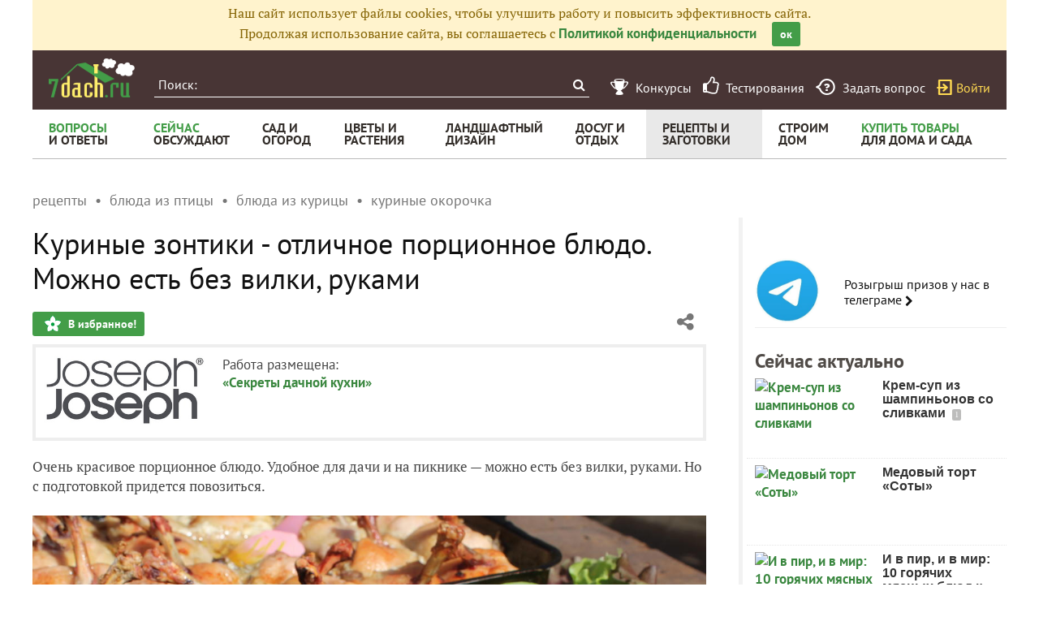

--- FILE ---
content_type: text/html; charset=utf-8
request_url: https://recepty.7dach.ru/user_20113/kurinye-zontiki-201095.html
body_size: 20014
content:




<!doctype html>
<html class="no-js" lang="ru">
<head>
	
	<meta charset="utf-8"/>
	<meta http-equiv="X-UA-Compatible" content="IE=edge"/>
			<meta name="viewport" content="width=device-width, initial-scale=1.0">
			<meta HTTP-EQUIV="Access-Control-Allow-Origin" CONTENT="https://relap.io">
	
		<meta property="og:type" content="website" />

					<meta property="og:image" content="https://img.7dach.ru/image/500-300/00/00/00/2018/09/10/06c464.jpg"/>
			<meta property="og:image:width" content="500"/><meta property="og:image:height" content="300"/>
		
											<meta property="yandex_recommendations_title" content="Куриные зонтики - отличное порционное блюдо. Можно есть без вилки, руками"/>
		
					
					
		<script>window.yaContextCb = window.yaContextCb || []</script>
		<script src="https://yandex.ru/ads/system/context.js" async></script>

		<!--AdFox START-->
		<!--7dachru-->
		<!--Площадка: 7dach.ru / * / *-->
		<!--Тип баннера: Fullscreen-->
		<!--Расположение: верх страницы-->
		<div id="adfox_1734624491891295"></div>
		<script>
			window.yaContextCb.push(()=>{
				Ya.adfoxCode.create({
					ownerId: 277363,
					containerId: 'adfox_1734624491891295',
					type: 'fullscreen',
					platform: 'touch',
					params: {
						pp: 'g',
						ps: 'czqr',
						p2: 'gkja'
					}
				})
			})
		</script>
	
	<meta name="description" content="Очень красивое порционное блюдо. Удобное для дачи и на пикнике — можно есть без вилки, руками. Но с подготовкой придется"/>
	<meta property="og:title" content="Куриные зонтики - отличное порционное блюдо. Можно есть без вилки, руками - пошаговый рецепт приготовления с фото"/>
	<meta property="fb:app_id" content="158275640990620"/>
	<meta property="fb:pages" content="145846922251311" />
	<meta name="p:domain_verify" content="33d44a426fa435063e6ea79397d278a8"/>
	<link rel="manifest" href="/manifest.json">
	<meta name="theme-color" content="#439d48">
	<title>Куриные зонтики - отличное порционное блюдо. Можно есть без вилки, руками - пошаговый рецепт приготовления с фото</title>

			<link href="https://recepty.7dach.ru/templates/skin/banana/images/favicon.ico?v=5" rel="shortcut icon" />
	
	<link rel="search" type="application/opensearchdescription+xml" href="https://7dach.ru/search/opensearch/" title="7dach.ru" />

			<link rel="alternate" type="application/rss+xml" href="https://7dach.ru/rss/comments/201095/" title="Куриные зонтики - отличное порционное блюдо. Можно есть без вилки, руками" />
	
			<link rel="canonical" href="https://recepty.7dach.ru/user_20113/kurinye-zontiki-201095.html" />
		<meta property="og:url" content="https://recepty.7dach.ru/user_20113/kurinye-zontiki-201095.html"/>
	
	
	
			<link rel="amphtml" href="https://recepty.7dach.ru/user_20113/kurinye-zontiki-201095.amp.html"/>
	
	
	
	
					
	<link rel="preload" as="image" href="https://img.7dach.ru/image/600/00/00/00/2018/09/10/06c464.jpg" imagesrcset="https://img.7dach.ru/image/400/00/00/00/2018/09/10/06c464.jpg 400w, https://img.7dach.ru/image/600/00/00/00/2018/09/10/06c464.jpg 600w, https://img.7dach.ru/image/900/00/00/00/2018/09/10/06c464.jpg 900w, https://img.7dach.ru/image/1200/00/00/00/2018/09/10/06c464.jpg 1200w">

		
		<script type="text/javascript">!function(){var t=document.createElement("script");t.type="text/javascript",t.async=!0,t.src='https://vk.com/js/api/openapi.js?169',t.onload=function(){VK.Retargeting.Init("VK-RTRG-1290418-eKTHj"),VK.Retargeting.Hit()},document.head.appendChild(t)}();</script>
	

	<link rel='preload' as='style' href='/cache/1106-2stopic.css?v=1106-2'><link rel='stylesheet' type='text/css' href='/cache/1106-2stopic.css?v=1106-2' />
	
	<!-- no additional css -->

	<script type="text/javascript">
		
		var d7 = d7||{};
		

		var DIR_WEB_ROOT 			= 'https://7dach.ru';
var DIR_WEB_RECEPTY         = 'https://recepty.7dach.ru';
var DIR_STATIC_SKIN 		= 'https://recepty.7dach.ru/templates/skin/banana';
var DIR_ROOT_ENGINE_LIB 	= 'https://7dach.ru/engine/lib';
var LIVESTREET_SECURITY_KEY = '0de064b8d0219d183b6ae2133a7f4af9';
var SESSION_ID				= 'fbbjqi791gkd3588huqcfqvb71';
var BLOG_USE_TINYMCE		= '1';
var YANDEX_SEARCHID         = '2461407';
var SITE_PROJECT            = 'recepty';

window.dataLayer = window.dataLayer || [];
function gtag(){ dataLayer.push(arguments); }

var _gaq = _gaq || { };

_gaq.push = function(params){
	if (params[0] == '_trackPageview') {
		gtag('event', 'page_view', { 'page_path': params[1] });
	} else {
		let googleParams = {
			'event_category': params[1],
			'event_label': params[3]
		};
		if (typeof params[4] != "undefined") {
			googleParams['value'] = params[4];
		}
		//console.log([params[2], googleParams]);
		gtag('event', params[2], googleParams);
	}
};

		var aRouter = {
			tag:'/tag/',market:'/market/',ajax:'/ajax/',people:'/people/',settings:'/settings/',feed:'/feed/',admin:'/admin/',openid_settings:'/openid_settings/', gallery:'/gallery/', blog:'/blog/',
			talk:'/talk/', academy:'/academy/', moderation:'/moderation/', contest:'/contest/', registration:'/registration/', topic:'/topic/'
		};

				var USER_ADMIN = false;
		var USER_ID = false;
		var USER_MAIL = false;
		
		d7.USER_ADMIN = USER_ADMIN;
		d7.USER_ID = USER_ADMIN;
		d7.USER_MAIL = USER_MAIL;

						var HB_CONTEXT = {
			tag_month: "yanvar",
			li_referrer: escape(document.referrer),
			li_screen: ((typeof(screen)==="undefined")?"":
					";s"+screen.width+"*"+screen.height+"*"+(screen.colorDepth?
							screen.colorDepth:screen.pixelDepth)),
			li_url: escape(document.URL),
			li_random: Math.random(),
			ls_action: "blog",
			ls_event: "kitchen_secrets",
			is_root_page: false,
			is_actual_page: false,
			is_comments_page: false,
			is_questions_page: false,
			is_contest_page: false,
			is_recipee_page: false,
			is_exchange_page: false,
			is_help_page: false,
		};

				var TOPIC_ID 		= 201095;
		var TOPIC_SEGMENT_ID= 4;
		
				
				var MAIN_TAG = 'куриные окорочка';
		var MAIN_TAG_MORPHS = {"Р":"куриных окорочка","Д":"куриным окорочка","В":"куриные окорочка","Т":"куриными окорочка","П":"куриных окорочка","П-о":"о куриных окорочка"};
		
		d7.TOPIC_ID = TOPIC_ID;
		d7.TOPIC_SEGMENT_ID = TOPIC_SEGMENT_ID;
		d7.MAIN_TAG = MAIN_TAG;
		d7.MAIN_TAG_MORPHS = MAIN_TAG_MORPHS;
				var SHOW_ADS = true;
		d7.SHOW_ADS = SHOW_ADS;
		var GEO_CC = '';
		d7.GEO_CC = GEO_CC;
		var AB_TEST = 'B';
				var RECAPTCHA_SITE_KEY = '6LecqDEUAAAAADDwnH5-lGWHV7LReO4RgWQdihKC';
		d7.RECAPTCHA_SITE_KEY = RECAPTCHA_SITE_KEY;
		var RECAPTCHA_ENABLED = true;
		d7.RECAPTCHA_ENABLED = RECAPTCHA_ENABLED;
		var LS_ROUTER_ACTION = 'blog';
		var LS_ROUTER_EVENT = 'kitchen_secrets';
		
		var tinyMCE = false;

		var $ = function(f){
			if (typeof f==='function') {
				var w = window, n = 'd7onl';
				w[n] = w[n] || [];
				w[n].push(f);
			}
		};
		var $Ready = function(f){
			if (typeof f==='function') {
				var w = window, n = 'd7ojqr';
				w[n] = w[n] || [];
				w[n].push(f);
			}
		};
		window.addEventListener('DOMContentLoaded', function (et){
			var a = window['d7onl'] || [];
			for(var i=0; i<a.length;i++){a[i](et);}

		});
		window.addEventListener('load', function (et){
			var a = window['d7ojqr'] || [];
			for(var i=0; i<a.length;i++){a[i](jQuery);}
		});

		d7.isDesktop = function(){
			return (!$('body').hasClass('mobile-enabled') || (screen.width && screen.width>=720));
		};
		d7.isMobile = function(){ return !d7.isDesktop();};
		d7.jquiQueue = [];
		d7.jqReady = function(f){
			d7.jquiQueue.push(f);
		};
		d7.addScript = function(src, callback) {
			var script = document.createElement('script');
			script.src = src;
			script.async = true;
			document.body.appendChild(script);
			if (callback) script.onload = function(){
				callback();
			}
		};
		d7.withHandlebars = function(callback){
			if (typeof Handlebars==='undefined') {
				d7.addScript('/engine/lib/external/handlebars.runtime.min.js');
				d7.addScript('/templates/skin/banana/js/handlebars.js', callback);
			}else{
				callback();
			}
		};
		d7.jquiLoaded = function () {
			for(var i=0; i<d7.jquiQueue.length;i++){
				d7.jquiQueue[i]();
			}
		};

		d7.ADS_FULLSCREEN_LOADED = false;

		
		$Ready(function() {
			ls.lang.load({"blog_join":"\u041f\u043e\u0434\u043f\u0438\u0441\u0430\u0442\u044c\u0441\u044f \u043d\u0430 \u0436\u0443\u0440\u043d\u0430\u043b","blog_leave":"\u041f\u043e\u043a\u0438\u043d\u0443\u0442\u044c"});
			ls.registry.set('comment_max_tree',5);
			ls.registry.set('block_stream_show_tip',true);
		});
	</script>

	
	
	
									<script async type="text/javascript" src="//s.luxcdn.com/t/218522/360_light.js"></script>
			
		
					<script async src="https://lenta.sparrow.ru/js/loader.js"></script>
	
	<script type="text/javascript">
	/* inj header Native actions */
    $Ready(function(){
                    ls.registry.set('user_is_authorization',false);
            });

</script>


</head>

	
	
		
<body class=" ls-user-role-guest ls-user-role-not-admin mobile-enabled has-floating-hat">

	
	<script>(function(){function a(){__clADF__.adxAllowed(0)}var b=window,c=b.document,d=c.getElementsByTagName('head')[0];d||(d=c.createElement('head'),b.appendChild(d)),b.__clADF__={state:0,loaded:0,adxAllowed:function(a){if(1!=this.loaded){n='adfoxAsyncParams',b[n]&&b[n].forEach(function(b){b.params.pk=a}),n1=n+'Scroll',b[n1]&&b[n1].forEach(function(b){b[0].params.pk=a}),n1=n+'Adaptive',b[n1]&&b[n1].forEach(function(b){b[0].params.pk=a}),n='Adaptive',b[n]&&b[n].forEach(function(b){b[0].params.pk=a}),this.state=a;var d=document.createElement('script');d.setAttribute('src','https://yastatic.net/pcode/adfox/loader.js'),d.setAttribute('async','async');var e=c.getElementsByTagName('head')[0];e||(e=c.createElement('head'),b.appendChild(e)),e.appendChild(d),this.loaded=1}}};var e=c.createElement('script');e.setAttribute('src','//clickiocdn.com/hbadx/?f=__clADF__&rt='+new Date().getTime()+'&site_id=218522&title='+encodeURIComponent(c.title)+'&r='+encodeURIComponent(c.referrer)),e.setAttribute('async','async'),e.onreadystatechange=function(){'loaded'!=this.readyState&&'complete'!=this.readyState&&setTimeout(a,0)},e.onerror=function(){setTimeout(a,0)},d.appendChild(e),setTimeout(a,3e3)})();</script>


	<script src="https://recepty.7dach.ru/templates/skin/banana/js/adfox.js?v=5"></script>


	


						
				<script class='__lxGc__' type='text/javascript'>
					((__lxGc__=window.__lxGc__||{'s':{},'b':0})['s']['_218522']=__lxGc__['s']['_218522']||{'b':{}})['b']['_706397']={'i':__lxGc__.b++};
				</script>
			


			<!--AdFox START-->
			<!--7dachru-->
			<!--Площадка: 7dach.ru / * / *-->
			<!--Тип баннера: Fullscreen-->
			<!--Расположение: верх страницы-->
			<div id="adfox_1734624491891295"></div>
			<script>
				window.yaContextCb.push(()=>{
					Ya.adfoxCode.create({
						ownerId: 277363,
						containerId: 'adfox_1734624491891295',
						type: 'fullscreen',
						platform: 'touch',
						params: {
							pp: 'g',
							ps: 'czqr',
							p2: 'gkja'
						}
					})
				})
			</script>
			
			
	



	

											
        
    

    
                    




        
	

						    <div class="js-habitomato lazyload habitomato habitomato_background"
         id="habitomato-39-447-513"
         data-type="html"
         data-id="513"
         data-code="background"
         data-campaign-code="background" data-main="1"         data-place-code="background"
         data-url="">
        <script>
 if (window.innerWidth >= 1200) {
 	adfoxAdd([{
 		ownerId: 277363,
 		containerId: 'adfox_158618747970045202',
 		params: {
 			pp: 'g',
 			ps: 'czqr',
 			p2: 'gtnx'
 		},
 		onRender: function() {
 			$('body').addClass('adfox-background');
 		}
 	}]);
 }
 </script>
    </div>   
                    <div id="adfox_158618747970045202"></div>
            					


<div id="outer_container">
	
	
	
				
	
	<div id="container" class="">

		
					<div style="background-color:#fff3cd; color: #856404; padding: 5px 10px; text-align: center;">
				Наш сайт использует файлы cookies, чтобы улучшить работу и повысить эффективность сайта.<br/>
				Продолжая использование сайта, вы соглашаетесь с <a href="https://7dach.ru/page/privacy/" target="_blank">Политикой конфиденциальности</a>
				<span class="button button_primary button-small"
					  style="margin-left: 15px; cursor: pointer;"
					  onclick="$(this).parent().hide(); $.cookie('privacy_accept', 1, {
							  expires : 365,
							  path: '/',
							  domain: '.7dach.ru'
							  });">ок</span>
			</div>
		
					<div class="nav header-top js-header-top">
    <div class="header-top__left">
        <span class="header-top__mobile-menu js-header-top-mobile-menu">
            <i class="fa fa-bars"></i>
        </span>
        <a class="header-top__logo" href="https://7dach.ru" title="Клуб любителей дачи 7dach.ru" alt="Клуб любителей дачи 7dach.ru"></a>

		
        <form class="header-top__search js-header-top-search" action="https://7dach.ru/tag/" method="GET">
            <input class="header-top__search-input js-header-top-search-input" type="text" placeholder="Поиск:" name="q"/>
            <button class="header-top__search-submit" type="submit" value="Найти" title="Искать!">
                <span class="fa fa-search"></span>
            </button>
        </form>
    </div>
    <div class="header-top__menu js-header-top-menu">
		<span class="header-top-menu-item header-top-menu-item_mobile_hidden">
			<a href="#" data-url="https://7dach.ru/page/contests/"
			   data-qa-label="Конкурсы" class="icomoon icomoon_contest" title="Конкурсы">
				<span class="header-top-menu-item__text">Конкурсы</span>
			</a>
		</span>

		<span class="header-top-menu-item header-top-menu-item_mobile_hidden">
			<a href="#" data-url="https://7dach.ru/page/testirovanie/"
			   data-qa-label="Тестирования" title="Тестирования">
				<span class="header-top-menu-item__text"><i class="fa fa-thumbs-o-up" style="font-size: 23px;"></i> &nbsp;Тестирования</span>
			</a>
		</span>
		
			
			<span class="header-top-menu-item header-top-menu-item_mobile_hidden">
				<a href="#" data-url="https://7dach.ru/topic/add/?blog_id=68" title="Задать вопрос"
				   data-qa-label="Задать вопрос"
				   class="icomoon icomoon_question">
					<span class="header-top-menu-item__text">Задать вопрос</span>
				</a>
			</span>

			
		
                    <span class="header-top-menu-item voiti header-top-menu-item_mobile_hidden">
                <a rel="nofollow" href="https://7dach.ru/login/" data-qa-label="guest_login"
                   class="icomoon icomoon_sign-in js-login-form-show" title="Войти">Войти</a>
            </span>
            </div>
</div>

    <div class="floating-hat FloatingHat">
        <div class="floating-hat__left">
            <a href="https://7dach.ru"
               title="Клуб любителей дачи 7dach.ru"
               alt="Клуб любителей дачи 7dach.ru"
               class="floating-hat__logo"></a>
            <div class="floating-hat__index FloatingHat-Index">
                <i class="fa fa-lg fa-bars"></i>
                <div class="floating-hat__index-text FloatingHat-IndexText">
                </div>
            </div>
            <form action="/tag/" method="GET" class="floating-hat__search FloatingHat-Search">
                <input class="floating-hat__search-input FloatingHat-SearchText" type="text" placeholder="Поиск:" name="q">
                <button type="submit" class="floating-hat__search-button FloatingHat-SearchButton"></button>
            </form>
        </div>
		        <div class="floating-hat__right">
            <div class="floating-hat__social">
                <!-- Yandex Share Buttons -->
                                                <div class="ya-share2" data-services="collections,vkontakte,odnoklassniki,gplus" data-counter=""></div>
                <!-- /buttons -->
            </div><button class="floating-hat__button floating-hat__button_favorites FloatingHat-Favorites"
                          data-topic-id="201095"
                          title="Добавить в Избранное">В избранное</button>
            <button class="floating-hat__button floating-hat__button_thank FloatingHat-Thank"
                    data-topic-title="Куриные зонтики - отличное порционное блюдо. Можно есть без вилки, руками"
                    data-topic-rating="34"
                    data-topic-id="201095"
                    data-id="vote_button_topic_201095"
                    title="Сказать спасибо автору">Спасибо</button>
        <span class="FloatingHat-Share floating-hat__share"
              data-topic-title="Куриные зонтики - отличное порционное блюдо. Можно есть без вилки, руками"><i class="fa fa-share-alt"></i></span>
            <span class="FloatingHat-ArrowUp floating-hat__arrow-up"><i class="fa fa-lg fa-arrow-up"></i></span>
        </div>
    </div>
    <div class="floating-hat-share-block FloatingHat-ShareBlock">
        <div class="floating-hat-share-block__title">
            Поделиться ссылкой
        </div>
        <div class="floating-hat-share-block__buttons">
                        <div class="ya-share2" data-services="collections,vkontakte,odnoklassniki,gplus" data-counter=""></div>
        </div>
    </div>
						<div class="nav" id="all_nav">
    <div class="nav-left clearfix">
        
<ul class="menu">
    <li class="fl-menu-now">
        <a href="https://7dach.ru/tag/new/voprosy/"><div>Вопросы <span>и&nbsp;ответы</span></div></a>
    </li>
    <li class="fl-menu-now">
        <a href="https://7dach.ru/comments/"><div>Сейчас <span>обсуждают</span></div></a>
    </li>
    <li >
        <a href="https://7dach.ru/tag/sad-i-ogorod/"><div>сад&nbsp;и <span>огород</span></div></a>
        <span class="fl-menu-underline"></span>
    </li>
    <li >
        <a href="https://7dach.ru/tag/cvety-i-klumby/"><div>Цветы&nbsp;и <span>растения</span></div></a>
        <span class="fl-menu-underline"></span>
    </li>
    <li >
    <a href="https://7dach.ru/tag/landshaftnyy-dizayn/"><div>ландшафтный <span>дизайн</span></div></a>
        <span class="fl-menu-underline"></span>
    </li>
        <li >
        <a href="https://7dach.ru/tag/dosug-i-otdyh/"><div>досуг&nbsp;и <span>отдых</span></div></a>
        <span class="fl-menu-underline"></span>
    </li>
    <li class="active">
        <a href="https://recepty.7dach.ru"><div>рецепты&nbsp;и <span>заготовки</span></div></a>
        <span class="fl-menu-underline"></span>
    </li>
    <li >
        <a href="https://7dach.ru/tag/stroim-dom/"><div>строим <span>дом</span></div></a>

        <span class="fl-menu-underline"></span>
    </li>
    <li class="fl-menu-now ">
        <a href="https://7dach.ru/market/"><div>Купить&nbsp;товары <span>для&nbsp;дома&nbsp;и&nbsp;сада</span></div></a>
    </li>
</ul>
    </div>
</div>
<div class="main-wrapper">

    


<div style="width: 100%; text-align: center" id="top_banner">


											


    
	
        						            <div style="width: 100%; position: relative;" class="clearfix">
								

						    <div class="js-habitomato lazyload habitomato habitomato_topline"
         id="habitomato-18-397-457"
         data-type="html"
         data-id="457"
         data-code="topline"
         data-campaign-code="topline" data-main="1"         data-place-code="topline"
         data-url="">
        <div id='adfox_154400459353638946'></div>
<script>
if (window.outerHeight < 1000) {
    var params = {pp: 'g', ps: 'czqr', p2: 'hejp'};
} else {
    var params = {pp: 'g', ps: 'czqr', p2: 'geua'};
}

adfoxAdd([{
    ownerId: 277363,
    containerId: 'adfox_154400459353638946',
    params: params
}]);
</script>
    </div>   
    								</div>
        
    </div>








            <div class="topic-breadcrumbs"
             itemscope="" itemtype="http://schema.org/BreadcrumbList">
            <span itemprop="itemListElement" itemscope="" itemtype="http://schema.org/ListItem" class="topic-breadcrumbs__item-wrapper"><a itemprop="item" class="topic-breadcrumbs__link" data-ga-category="breadcrumbs" data-ga-action="blog" data-ga-label="рецепты" href="https://recepty.7dach.ru"><span itemprop="name" class="topic-breadcrumbs__item">рецепты</span></a><meta itemprop="position" content="1" /></span><span itemprop="itemListElement" itemscope="" itemtype="http://schema.org/ListItem" class="topic-breadcrumbs__item-wrapper"><a itemprop="item" class="topic-breadcrumbs__link" data-ga-category="breadcrumbs" data-ga-action="blog" data-ga-label="блюда из птицы" href="https://recepty.7dach.ru/tag/blyuda-iz-pticy/"><span itemprop="name" class="topic-breadcrumbs__item">блюда из птицы</span></a><meta itemprop="position" content="2" /></span><span itemprop="itemListElement" itemscope="" itemtype="http://schema.org/ListItem" class="topic-breadcrumbs__item-wrapper"><a itemprop="item" class="topic-breadcrumbs__link" data-ga-category="breadcrumbs" data-ga-action="blog" data-ga-label="блюда из курицы" href="https://recepty.7dach.ru/tag/blyuda-iz-kuricy/"><span itemprop="name" class="topic-breadcrumbs__item">блюда из курицы</span></a><meta itemprop="position" content="3" /></span><span itemprop="itemListElement" itemscope="" itemtype="http://schema.org/ListItem" class="topic-breadcrumbs__item-wrapper"><a itemprop="item" class="topic-breadcrumbs__link" data-ga-category="breadcrumbs" data-ga-action="blog" data-ga-label="куриные окорочка" href="https://recepty.7dach.ru/tag/kurinye-okorochka/"><span itemprop="name" class="topic-breadcrumbs__item">куриные окорочка</span></a><meta itemprop="position" content="4" /></span>        </div>
    
									
<div id="wrapper" >
    <div id="content" role="main" itemscope itemtype="http://schema.org/Recipe"  >
		    	

	    
			


	
			            
    <div class="document-item-topic topic-type-topic js-topic js-7pisem-topic" data-topic-id="201095">
    <a name="topicHead" class="anchor-h1 floating-hat-anchor" data-title="Куриные зонтики - отличное порционное блюдо. Можно есть без вилки, руками"></a>
                
    <h1 class="topic-title" itemprop="name">Куриные зонтики - отличное порционное блюдо. Можно есть без вилки, руками</h1>

	
			<div class="js-topic-top-controls">
    <div class="document-item-buttons">
        <span class="document-item-buttons-group document-item-buttons-group_left">
            <button type="button" class="button button_primary button_favourite"
                    data-ga-category="topic" data-ga-action="top_favourite" data-ga-label="Куриные зонтики - отличное порционное блюдо. Можно есть без вилки, руками - пошаговый рецепт приготовления с фото"
                    onclick="ls.favourite.showFavouriteWindow(this, 201095, 'topic');">
                В избранное!
            </button>
                                            </span>
        <span class="document-item-buttons-group document-item-buttons-group_right">
            <span class="profile-share js-habicasa-popup" data-type="cover">
                <i class="fa fa-share-alt"></i>
                <div class="js-habicasa-popup-body habicasa-popup-body">
                    <div class="habicasa-popup-content-block">
                        <div class="habicasa-popup-content-note">Поделиться ссылкой</div>
                                                <div class="ya-share2"
                             data-services="collections,vkontakte,odnoklassniki,gplus"
							                              data-counter=""
                             data-image="https://7dach.ru/image/500-300/00/00/00/2018/09/10/06c464.jpg"
                             data-url="https://recepty.7dach.ru/user_20113/kurinye-zontiki-201095.html"></div>
                    </div>
                    <div class="habicasa-popup-content-block">
                        <div class="habicasa-popup-content-note">Копировать ссылку</div>
                        <input type="text" class="input-text input-width-250" data-selection="true"
                               value="https://recepty.7dach.ru/user_20113/kurinye-zontiki-201095.html">
                    </div>
                </div>
            </span>
                                                                                            </span>
    </div>
</div>
<script>
    $Ready(function() {
        var $topicTopControls = $(".js-topic-top-controls");
        $topicTopControls.find('.js-habicasa-popup').each(function(i, el) {
        	ls.habicasaPopup($(el));
        });
        ls.setupGaClicks($topicTopControls);
    });
</script>
	
            <div class="topic-top-context-desc">
			<a style="display: block; float: left; margin-right: 20px" href="https://7dach.ru/blog/kitchen_secrets/"><img src="https://img.7dach.ru/uploads/images/03/64/88/2018/08/21/avatar_blog_439415_1200.jpg" style="max-width: 200px;"></a>			<div style="min-width: 200px; float: left">Работа размещена:<br/><a href="https://7dach.ru/blog/kitchen_secrets/">«Секреты дачной кухни»</a></div>
			<div style="clear:both"></div>
        </div>
	

					<div class="topic-content text">
    
                        
                
    <div itemprop="recipeInstructions" class="topic-text clearfix">
                                <section class="js-mediator-article">Очень красивое порционное блюдо. Удобное для дачи и на пикнике — можно есть без вилки, руками. Но с подготовкой придется повозиться.<br/>
<br/>
<img src="https://img.7dach.ru/image/600/00/00/00/2018/09/10/06c464.jpg" alt="Красиво и удобно" srcset="https://img.7dach.ru/image/400/00/00/00/2018/09/10/06c464.jpg 400w, https://img.7dach.ru/image/600/00/00/00/2018/09/10/06c464.jpg 600w, https://img.7dach.ru/image/900/00/00/00/2018/09/10/06c464.jpg 900w, https://img.7dach.ru/image/1200/00/00/00/2018/09/10/06c464.jpg 1200w" itemprop="image" width="100%"><br/>
<em>Красиво и удобно</em><br/>
<br/>
<a name="ingredienty" class="anchor-h3"></a><h3>Ингредиенты</h3><ul><li>Куриные окорочка</li><li>Соль</li><li>Специи</li><li>Яйцо</li><li>Грибы (шампиньоны)</li><li>Лук</li><li>Бульон (овощной или мясной)</li><li>Масло для жарки</li></ul><br/>
<a name="prigotovlenie" class="anchor-h3"></a><h3>Приготовление</h3>В курином окорочке очищаем косточку голени от мяса.<br/>
<br/>
<img class="lazyload" src="https://7dach.ru/uploads/images/topic/loading830x630.svg" data-src="https://img.7dach.ru/image/600/00/00/00/2018/09/10/5861fc.jpg" alt="Голень" data-srcset="https://img.7dach.ru/image/400/00/00/00/2018/09/10/5861fc.jpg 400w, https://img.7dach.ru/image/600/00/00/00/2018/09/10/5861fc.jpg 600w, https://img.7dach.ru/image/900/00/00/00/2018/09/10/5861fc.jpg 900w, https://img.7dach.ru/image/1200/00/00/00/2018/09/10/5861fc.jpg 1200w" width="100%"><br/>
<em>Голень<br/>
</em><br/>
И удаляем ее по суставу.<br/>
<br/>
<img class="lazyload" src="https://7dach.ru/uploads/images/topic/loading830x630.svg" data-src="https://img.7dach.ru/image/600/00/00/00/2018/09/10/8bbea3.jpg" alt="Удаляем" data-srcset="https://img.7dach.ru/image/400/00/00/00/2018/09/10/8bbea3.jpg 400w, https://img.7dach.ru/image/600/00/00/00/2018/09/10/8bbea3.jpg 600w, https://img.7dach.ru/image/900/00/00/00/2018/09/10/8bbea3.jpg 900w, https://img.7dach.ru/image/1200/00/00/00/2018/09/10/8bbea3.jpg 1200w" width="100%"><br/>
<em>Удаляем </em><br/>
<br/>
Косточку бедра тоже очищаем, но сустав оставляем.<br/>
<br/>
<img class="lazyload" src="https://7dach.ru/uploads/images/topic/loading830x630.svg" data-src="https://img.7dach.ru/image/600/00/00/00/2018/09/10/938183.jpg" alt="Бедро" data-srcset="https://img.7dach.ru/image/400/00/00/00/2018/09/10/938183.jpg 400w, https://img.7dach.ru/image/600/00/00/00/2018/09/10/938183.jpg 600w, https://img.7dach.ru/image/900/00/00/00/2018/09/10/938183.jpg 900w, https://img.7dach.ru/image/1200/00/00/00/2018/09/10/938183.jpg 1200w" width="100%"><br/>
<em>Бедро</em><br/>
<br/>
Натягиваем мясную мякоть со шкуркой на свободный конец очищенного бедра. И в том месте, докуда кость достает, прорезаем в мясе и шкурке дырочку, продеваем в него кость. Получается удобная порция с ручкой-косточкой.<br/>
<br/>
<img class="lazyload" src="https://7dach.ru/uploads/images/topic/loading830x630.svg" data-src="https://img.7dach.ru/image/600/00/00/00/2018/09/10/015fda.jpg" alt="Полуфабрикат" data-srcset="https://img.7dach.ru/image/400/00/00/00/2018/09/10/015fda.jpg 400w, https://img.7dach.ru/image/600/00/00/00/2018/09/10/015fda.jpg 600w, https://img.7dach.ru/image/900/00/00/00/2018/09/10/015fda.jpg 900w, https://img.7dach.ru/image/1200/00/00/00/2018/09/10/015fda.jpg 1200w" width="100%"><br/>
<em>Полуфабрикат</em><br/>
<br/>
Обжариваем репчатый лук и грибы (у нас шампиньоны), солим, добавляем по желанию специи. Отставляем остывать. Разбиваем яйцо — для лучшего скрепления начинки. <br/>
<br/>
<img class="lazyload" src="https://7dach.ru/uploads/images/topic/loading830x630.svg" data-src="https://img.7dach.ru/image/600/00/00/00/2018/09/10/aaa5f2.jpg" alt="Начинка" data-srcset="https://img.7dach.ru/image/400/00/00/00/2018/09/10/aaa5f2.jpg 400w, https://img.7dach.ru/image/600/00/00/00/2018/09/10/aaa5f2.jpg 600w, https://img.7dach.ru/image/900/00/00/00/2018/09/10/aaa5f2.jpg 900w, https://img.7dach.ru/image/1200/00/00/00/2018/09/10/aaa5f2.jpg 1200w" width="100%"><br/>
<em>Начинка</em><br/>
<br/>
Потом переворачиваем зонтик косточкой вниз — между пальцев, накладываем на мясо начинку и аккуратно укладываем в противень косточками вверх.<br/>
<br/>
<img class="lazyload" src="https://7dach.ru/uploads/images/topic/loading830x630.svg" data-src="https://img.7dach.ru/image/600/00/00/00/2018/09/10/470305.jpg" alt="Накладываем" data-srcset="https://img.7dach.ru/image/400/00/00/00/2018/09/10/470305.jpg 400w, https://img.7dach.ru/image/600/00/00/00/2018/09/10/470305.jpg 600w, https://img.7dach.ru/image/900/00/00/00/2018/09/10/470305.jpg 900w, https://img.7dach.ru/image/1200/00/00/00/2018/09/10/470305.jpg 1200w" width="100%"><br/>
<em>Накладываем</em><br/>
<br/>
<img class="lazyload" src="https://7dach.ru/uploads/images/topic/loading830x630.svg" data-src="https://img.7dach.ru/image/600/00/00/00/2018/09/10/5609ca.jpg" alt="Укладываем" data-srcset="https://img.7dach.ru/image/400/00/00/00/2018/09/10/5609ca.jpg 400w, https://img.7dach.ru/image/600/00/00/00/2018/09/10/5609ca.jpg 600w, https://img.7dach.ru/image/900/00/00/00/2018/09/10/5609ca.jpg 900w, https://img.7dach.ru/image/1200/00/00/00/2018/09/10/5609ca.jpg 1200w" width="100%"><br/>
<em>Укладываем</em><br/>
<br/>
Заливаем на 2-3 см подсоленным бульоном (овощной, мясной) или разведенным водой майонезом или томатной пастой, по вашему вкусу. Ставим в духовку на 1 час при 180ºС.<br/>
<br/>
<img class="lazyload" src="https://7dach.ru/uploads/images/topic/loading830x630.svg" data-src="https://img.7dach.ru/image/600/00/00/00/2018/09/10/6e54ed.jpg" alt="Поддон" data-srcset="https://img.7dach.ru/image/400/00/00/00/2018/09/10/6e54ed.jpg 400w, https://img.7dach.ru/image/600/00/00/00/2018/09/10/6e54ed.jpg 600w, https://img.7dach.ru/image/900/00/00/00/2018/09/10/6e54ed.jpg 900w, https://img.7dach.ru/image/1200/00/00/00/2018/09/10/6e54ed.jpg 1200w" width="100%"><br/>
<em>Поддон</em><br/>
<br/>
Готовое блюдо прекрасно смотрится на тарелке, начинка не выпадает.<br/>
<br/>
<img class="lazyload" src="https://7dach.ru/uploads/images/topic/loading830x630.svg" data-src="https://img.7dach.ru/image/600/00/00/00/2018/09/10/f7c3ad.jpg" alt="Готово !" data-srcset="https://img.7dach.ru/image/400/00/00/00/2018/09/10/f7c3ad.jpg 400w, https://img.7dach.ru/image/600/00/00/00/2018/09/10/f7c3ad.jpg 600w, https://img.7dach.ru/image/900/00/00/00/2018/09/10/f7c3ad.jpg 900w, https://img.7dach.ru/image/1200/00/00/00/2018/09/10/f7c3ad.jpg 1200w" width="100%"><br/>
<em>Готово !</em><br/>
<br/>
Можно смело брать рукой за косточку — очень удобно на даче или природе.<br/>
<br/>
<img class="lazyload" src="https://7dach.ru/uploads/images/topic/loading830x630.svg" data-src="https://img.7dach.ru/image/600/00/00/00/2018/09/10/35c7a0.jpg" alt="Ням-ням" data-srcset="https://img.7dach.ru/image/400/00/00/00/2018/09/10/35c7a0.jpg 400w, https://img.7dach.ru/image/600/00/00/00/2018/09/10/35c7a0.jpg 600w, https://img.7dach.ru/image/900/00/00/00/2018/09/10/35c7a0.jpg 900w, https://img.7dach.ru/image/1200/00/00/00/2018/09/10/35c7a0.jpg 1200w" width="100%"><br/>
<em>Ням-ням</em><br/>
<br/>
Приятного аппетита!</section>
        
                    </div>

                <meta itemprop="recipeIngredient" content="Куриные окорочка, Соль, Специи, Яйцо, Грибы (шампиньоны), Лук, Бульон (овощной или мясной), Масло для жарки"/>
<meta itemprop="recipeYield" content=""/>
<meta itemprop="recipeCategory" content=""/>
<meta itemprop="recipeSubCategory" content=""/>
<link itemprop="image" href="https://img.7dach.ru/image/400-300/00/00/00/2018/09/10/06c464.jpg"/>    
                        	<div id="topic_addons"></div>
	<script>
	$Ready(function() {
					$("#topic_addons").append(
				'<div class="topic-addon-item" data-ga-id="tlink_233">' +
				decodeURIComponent('%3Cem%3E%D0%9E%D1%82%20%D1%80%D0%B5%D0%B4%D0%B0%D0%BA%D1%86%D0%B8%D0%B8.%3C%2Fem%3E%20%D0%A1%D0%BB%D0%B5%D0%B4%D0%B8%D1%82%D0%B5%20%D0%B7%D0%B0%20%D0%BC%D0%B0%D1%82%D0%B5%D1%80%D0%B8%D0%B0%D0%BB%D0%B0%D0%BC%D0%B8%20%D1%81%D0%B0%D0%B9%D1%82%D0%B0%207dach.ru%20%D0%BD%D0%B0%20%3Ca%20onclick%3D%22_gaq.push%28%5B%27_trackEvent%27%2C%20%27pripiska%27%2C%20%27tlink_233%27%2C%20%27click%27%2C%200%2C%20false%5D%29%3B%22%20%20href%3D%22https%3A%2F%2F7dach.ru%2Fredirect%2FaHR0cHM6Ly90Lm1lLytZclRKUEViLWI4eGhOVEpp%22%20target%3D%22_blank%22%20rel%3D%22nofollow%22%20%3E%D0%BD%D0%B0%D1%88%D0%B5%D0%BC%20%D0%BA%D0%B0%D0%BD%D0%B0%D0%BB%D0%B5%20%D0%B2%20Telegram%3C%2Fa%3E.%20%3Cspan%20class%3D%22buttons%22%3E%3Ca%20onclick%3D%22_gaq.push%28%5B%27_trackEvent%27%2C%20%27pripiska%27%2C%20%27tlink_233%27%2C%20%27click%27%2C%200%2C%20false%5D%29%3B%22%20%20class%3D%22button%20button_secondary%22%20href%3D%22https%3A%2F%2F7dach.ru%2Fredirect%2FaHR0cHM6Ly90Lm1lLytZclRKUEViLWI4eGhOVEpp%22%20target%3D%22_blank%22%20rel%3D%22nofollow%22%20%3E%D0%9F%D0%BE%D0%B4%D0%BF%D0%B8%D1%81%D0%B0%D1%82%D1%8C%D1%81%D1%8F%3C%2Fa%3E%3C%2Fspan%3E') +
				'</div>'
			);
		
		$('#topic_addons .topic-addon-item').one('inview', function() {
			var $el = $(this);
			_gaq.push(['_trackEvent', 'pripiska', $el.data('gaId'), 'view', 0, false]);
		});

    });
    </script>

    
        

                				    <div class="js-habitomato lazyload habitomato habitomato_midline"
         id="habitomato-25-404-464"
         data-type="html"
         data-id="464"
         data-key=""
         data-code="midline"
         data-campaign-code="midline"         data-place-code="midline"
         data-url="">
        <!--AdFox START-->
<!--7dachru-->
<!--Площадка: 7dach.ru / * / *-->
<!--Тип баннера: 970x250_MID-->
<!--Расположение: <середина страницы>-->
<div id="adfox_154459836326642873"></div>
<script>
    adfoxAdd([{
        ownerId: 277363,
        containerId: 'adfox_154459836326642873',
        params: {
            pp: 'h',
            ps: 'czqr',
            p2: 'gezd'
        }
    }]);
</script>
    </div>

    <script>_gaq.push(['_trackEvent', 'topic_footer', 'shop_not_present', MAIN_TAG]);</script>

    
        
            			<div class="clearfix topic-see-also">
			<div class="topic-see-also-title">Это может быть полезным:</div>
			<ul>
									<li>
						<a onclick="_gaq.push(['_trackEvent', 'topic_footer', 'topic_readnext', 'Куриные зонтики - отличное порционное блюдо. Можно есть без вилки, руками', 34, false]);" href="https://recepty.7dach.ru/Aleksandr14/kto-kak-gotovit-kurinye-bedryshki-okorochka-236630.html">Кто как готовит куриные бёдрышки, окорочка?</a>
					</li>
							</ul>
		</div>
	    
    
    
                
        <br>
    <span class="tags tags-for-topic"><span>Запись размещена в разделах:
            <a itemprop="keywords" rel="category" onClick="_gaq.push(['_trackEvent', 'topic_header', 'topic_strong_tag', 'рецепты', 0, false]);" href="https://recepty.7dach.ru"><strong>рецепты</strong></a>, <a itemprop="keywords" rel="tag" onClick="_gaq.push(['_trackEvent', 'topic_header', 'topic_tag', 'designboom', 0, false]);" href="https://7dach.ru/tag/designboom/">designboom</a>, <a itemprop="keywords" rel="tag" onClick="_gaq.push(['_trackEvent', 'topic_header', 'topic_tag', 'Joseph Joseph', 0, false]);" href="https://7dach.ru/tag/joseph-joseph/">Joseph Joseph</a>, <a itemprop="keywords" rel="tag" onClick="_gaq.push(['_trackEvent', 'topic_header', 'topic_tag', 'личный опыт читателей', 0, false]);" href="https://7dach.ru/tag/lichnyy-opyt-chitateley/">личный опыт читателей</a>, <a itemprop="keywords" rel="tag" onClick="_gaq.push(['_trackEvent', 'topic_header', 'topic_tag', 'блюда из курицы', 0, false]);" href="https://recepty.7dach.ru/tag/blyuda-iz-kuricy/">блюда из курицы</a>, <a itemprop="keywords" rel="tag" onClick="_gaq.push(['_trackEvent', 'topic_header', 'topic_tag', 'куриные окорочка', 0, false]);" href="https://recepty.7dach.ru/tag/kurinye-okorochka/">куриные окорочка</a>, <a itemprop="keywords" rel="tag" onClick="_gaq.push(['_trackEvent', 'topic_header', 'topic_tag', 'выбор редакции', 0, false]);" href="https://7dach.ru/tag/vybor-redakcii/">выбор редакции</a>, <a itemprop="keywords" rel="tag" onClick="_gaq.push(['_trackEvent', 'topic_header', 'topic_tag', 'конкурс Секреты дачной кухни', 0, false]);" href="https://7dach.ru/tag/konkurs-sekrety-dachnoy-kuhni/">конкурс Секреты дачной кухни</a>        </span></span>


    


    <div class="topic-stats">
    <div class="document-item-buttons">
        <span class="document-item-buttons-group document-item-buttons-group_left"
        ><span class="topic-stat-item js-topic-stats-comments"
               data-ga-category="topic" data-ga-action="topic-stats-comments" data-ga-label="Куриные зонтики - отличное порционное блюдо. Можно есть без вилки, руками - пошаговый рецепт приготовления с фото">
                    <span class="topic-stat-item__count topic-stat-item__count_comments">4</span>
                комментария                </span><span class="topic-stat-item js-topic-stats-thank js-topic-thank-block-201095"
							data-topic-id="201095"
							data-ga-category="topic"
							data-ga-action="topic-stats-thank"
							data-ga-label="Куриные зонтики - отличное порционное блюдо. Можно есть без вилки, руками - пошаговый рецепт приготовления с фото">
                    <span class="topic-stat-item__count topic-stat-item__count_thanks js-topic-thank-count-201095">                34</span>
                    спасибо за запись                </span><span class="topic-stat-item js-topic-favourite-block-201095 js-topic-stats-favourite"
							data-ga-category="topic"
							data-ga-action="topic-stats-favourite"
							data-ga-label="Куриные зонтики - отличное порционное блюдо. Можно есть без вилки, руками - пошаговый рецепт приготовления с фото">
                    <span class="topic-stat-item__count topic-stat-item__count_favourite js-topic-favourite-count-201095">                21</span>
                в избранном                </span><span class="topic-stat-item topic-stat-item_static">
                    <span class="topic-stat-item__count topic-stat-item__count_read">19401</span>
                просмотр                </span>
        </span>
        <span class="document-item-buttons-group document-item-buttons-group_right">
            <span class="profile-share js-habicasa-popup" data-type="cover">
                <i class="fa fa-share-alt"></i>
                <div class="js-habicasa-popup-body habicasa-popup-body">
                    <div class="habicasa-popup-content-block">
                        <div class="habicasa-popup-content-note">Поделиться ссылкой</div>
                                                <div class="ya-share2"
                             data-services="collections,vkontakte,odnoklassniki,gplus"
                             data-counter=""
                             data-url="https://recepty.7dach.ru/user_20113/kurinye-zontiki-201095.html"></div>
                    </div>
                    <div class="habicasa-popup-content-block">
                        <div class="habicasa-popup-content-note">Копировать ссылку</div>
                        <input type="text" class="input-text input-width-250" data-selection="true"
                               value="https://recepty.7dach.ru/user_20113/kurinye-zontiki-201095.html">
                    </div>
                </div>
            </span>
                        <span class="ya-share2 profile-share"
                  data-services="collections,vkontakte,odnoklassniki,gplus"
                  data-counter=""
                  data-url="https://recepty.7dach.ru/user_20113/kurinye-zontiki-201095.html"></span>
        </span>
    </div>
</div>

<script>
    $Ready(function() {
        var $topicStats = $(".topic-stats");
        ls.setupGaClicks($topicStats);
        $topicStats.find('.js-habicasa-popup').each(function(i, el) {
            ls.habicasaPopup($(el));
        });
        $topicStats.find('.js-topic-stats-comments').click(function() {
            location.hash = '#topic-comments';
            var $textareaComment = $('.sd-simple-editor-textarea');
        });
        $topicStats.find('.js-topic-stats-thank').click(function() {
            ls.vote.vote(201095,this,1,'topic');
        });
        $topicStats.find('.js-topic-stats-favourite').click(function() {
            ls.favourite.showFavouriteWindow(this, 201095, 'topic');
        });
        // $topicStatsTemp.replaceWith($topicStats);
    });
</script>

            
<div class="topic-author-full clearfix">
    <div class="topic-author-full__header">
		Автор записи:
    </div>
    <div class="topic-author-full__left topic-author-full__left_no-blog">
        <div class="document-item-author" itemprop="author" itemscope itemtype="http://schema.org/Person">
            <a data-ga-category="topic" data-ga-action="user_avatar_bottom" data-ga-label="Куриные зонтики - отличное порционное блюдо. Можно есть без вилки, руками - пошаговый рецепт приготовления с фото" rel="author"
               href="#" data-url="https://7dach.ru/profile/user_20113/"
               class="document-item-author__avatar document-item-author__avatar_bottom">
                <img data-src="https://recepty.7dach.ru/templates/skin/banana/images/avatar_male_100x100.png" itemprop="image" class="lazyload" title="user_20113" alt="user_20113" />
            </a>
            <span>
                <a data-ga-category="topic" data-ga-action="user_login_bottom" data-ga-label="Куриные зонтики - отличное порционное блюдо. Можно есть без вилки, руками - пошаговый рецепт приготовления с фото" rel="author"
                   href="#" data-url="https://7dach.ru/profile/user_20113/" class="document-item__main-link">
                    <span itemprop="name">user_20113</span>
                </a>
				                            </span>
            <div class="document-item__data">
                                    <span class="document-item__data-item">Игорь Мишин</span>
                                                    <span class="document-item__data-item">Рязань</span>
                                <span class="document-item__data-item"><time datetime="2018-09-10T15:27:41+03:00" title="10 сентября 2018, 15:27">10 сентября 2018, 15:27</time></span>
            </div>
            <div class="topic-author-full__control"><div><button id="vote_button_topic_201095" class="button" data-ga-category="topic_footer" data-ga-action="vote" data-ga-label="Куриные зонтики - отличное порционное блюдо. Можно есть без вилки, руками" data-ga-value="34" onclick="ls.vote.vote(201095,this,1,'topic');" title="Сказать спасибо!">Сказать спасибо!</button><span class="js-you-thank" style="display: none;"><em>Вы поблагодарили</em></span><span class="topic-stat-item" title="349 спасибо автору"><span class="topic-stat-item__count topic-stat-item__count_thanks" id="user_count_vote">349</span></span></div></div>
        </div>
    </div>
</div>


    <div class="topic-favourite-full clearfix">
        <div class="topic-favourite-full__info">
            <div id="favourite-list-topic-201095">
                                                                            <div class="document-item-author">
                        <div class="document-item__data">
                            <span class="document-item__data-item">Добавили запись в избранное</span>
                        </div>
                        <a data-ga-category="topic" data-ga-action="favourite_user_avatar" data-ga-label="violagajvan"
                           href="https://7dach.ru/profile/violagajvan/" class="document-item-author__avatar">
                            <img src="https://recepty.7dach.ru/templates/skin/banana/images/avatar_female_48x48.png"
                                 title="violagajvan" alt="violagajvan" />
                        </a>
                        <a data-ga-category="topic" data-ga-action="favourite_user" data-ga-label="violagajvan"
                           href="https://7dach.ru/profile/violagajvan/" class="document-item__main-link">Виолетта</a>
                                                и еще <a href="#" class="document-item__main-link" onclick="ls.favourite.loadFavourite($(this), 201095, 'topic'); return false;">20 человек</a>                    </div>
                                                </div>
        </div>
        <div class="topic-favourite-full__controls"><button type="button" class="button button_primary button_favourite" onclick="ls.favourite.showFavouriteWindow(this, 201095, 'topic');">Добавить в избранное</button></div>
    </div>

    
    <div style="display:none" class="js-comment-best-preview">
	</div>

</div>

    
				
				
			<div class="topic-subscribe lazyload hidden-sm-down"></div>
		<script>d7.SUBSCRIBE_QUESTION = "Вас заинтересовала эта запись?";</script>
	
		
            <br/>
										

						    <div class="js-habitomato lazyload habitomato habitomato_dir-1"
         id="habitomato-22-401-461"
         data-type="html"
         data-id="461"
         data-code="dir-1"
         data-campaign-code="dir-1" data-main="1"         data-place-code="dir-1"
         data-url="">
        <!--AdFox START-->
<!--7dachru-->
<!--Площадка: 7dach.ru / * / *-->
<!--Тип баннера: 970x250_DIR1-->
<!--Расположение: <середина страницы>-->
<div id="adfox_1544004808712349"></div>
<script>
    adfoxAdd([{
        ownerId: 277363,
        containerId: 'adfox_1544004808712349',
        params: {
            pp: 'h',
            ps: 'czqr',
            p2: 'geug'
        }
    }]);
</script>
    </div>   
    							<br/><br/>
	    
</div> 

                    <br/>
                    <div id="adfox_similar_topics"></div>
            <script>
                adfoxAdd([{
                    ownerId: 277363,
                    containerId: 'adfox_similar_topics',
                    params: {
                        pp: 'h',
                        ps: 'czqr',
                        p2: 'gqqu'
                    }
                }], true);
            </script>
            

    


	
						
													
    <a name="topic-comments" class="floating-hat-anchor" data-title="Комментарии (3)"></a>
<div class="comments lazyload" id="comments">

    <header class="comments-header">
                    <div class="mtitle">Комментарии (<span itemprop="commentCount" id="count-comments">3</span>)</div>
        
        <input type="hidden" id="comment_last_id" value="770146" />
        <a rel="nofollow" name="comments"></a>
    </header>


    
                        
                        <div class="comment-wrapper" id="comment_wrapper_id_766758">

            


                                    
                    </div>
                <div class="comment-wrapper" id="comment_wrapper_id_768047">

            

    <a name="comment768047" class="anchor-comment"></a>
                    <section id="comment_id_768047" data-dynamic="1" class="comment-list-item comment js-comment-data
			" itemprop="comment" itemscope itemtype="http://schema.org/Comment" data-shareurl="https://recepty.7dach.ru/user_20113/kurinye-zontiki-201095.html?cid=768047">

        
                <div class="document-item-author js-comment-author"
         data-user-url="https://7dach.ru/profile/NataliTom/"
         data-html-title="Куриные зонтики - отличное порционное блюдо. Можно есть без вилки, руками - пошаговый рецепт приготовления с фото"
         data-user-avatar="https://recepty.7dach.ru/templates/skin/banana/images/avatar_male_48x48.png"
         data-user-login="NataliTom"
         data-user-name=""
         data-user-place=""
         data-notice="[]"
				    >
            <time class="js-author-date" itemprop="dateCreated" datetime="2018-09-19T17:22:40+03:00"
                  title="19 сентября 2018, 17:22">
                19 сентября 2018, 17:22
            </time>

    </div>

        <div class="comment-list-item__content comment-content" id="comment_content_id_768047">
                            <div class="text" itemprop="text" id="comment_text_768047" data-topic-id="201095">

                                            Здорово! порция так порция. Я делаю похожее блюдо, но из филе бедра (начинку внутрь и закалываю зубочисткой кожу) и запекаю в форме в духовке, смазав сверху майонезом, без добавления жидкости… но у вас круче. А как же начинка не вываливается? Или я чего-то не поняла?
                    
                </div>
                    </div>
                        <div class="js-comment-controls"
         data-comment-id="768047" data-answer="1" data-visible="1"                     data-toggle="удалить"
		  data-can-set-best="1" 		    data-rating="3"
         data-ls-link="https://7dach.ru/talk/add?comment_id=768047&talk_users=NataliTom"
         data-editor="1"    >
            </div>
            </section>

                                    
                    </div>
                <div class="comment-wrapper" id="comment_wrapper_id_769049">

            

    <a name="comment769049" class="anchor-comment"></a>
                    <section id="comment_id_769049" data-dynamic="1" class="comment-list-item comment js-comment-data
			" itemprop="comment" itemscope itemtype="http://schema.org/Comment" data-shareurl="https://recepty.7dach.ru/user_20113/kurinye-zontiki-201095.html?cid=769049">

        
                <div class="document-item-author js-comment-author"
         data-user-url="https://7dach.ru/profile/user_20113/"
         data-html-title="Куриные зонтики - отличное порционное блюдо. Можно есть без вилки, руками - пошаговый рецепт приготовления с фото"
         data-user-avatar="https://recepty.7dach.ru/templates/skin/banana/images/avatar_male_48x48.png"
         data-user-login="user_20113"
         data-user-name="Игорь Мишин"
         data-user-place="Рязань"
         data-notice="[]"
				    >
            <time class="js-author-date" itemprop="dateCreated" datetime="2018-09-21T08:42:25+03:00"
                  title="21 сентября 2018, 08:42">
                21 сентября 2018, 08:42
            </time>

    </div>

        <div class="comment-list-item__content comment-content" id="comment_content_id_769049">
                            <div class="text" itemprop="text" id="comment_text_769049" data-topic-id="201095">

                                            Начинка, благодаря добавлению яйца в остывшую начинку, припекается к курятине и хорошо держится. Спасибо за отзыв.
                    
                </div>
                    </div>
                        <div class="js-comment-controls"
         data-comment-id="769049" data-answer="1" data-visible="1"                     data-toggle="удалить"
		  data-can-set-best="1" 		    data-rating="1"
         data-ls-link="https://7dach.ru/talk/add?comment_id=769049&talk_users=user_20113"
         data-editor="1"    >
            </div>
            </section>

                                    
                    </div>
                <div class="comment-wrapper" id="comment_wrapper_id_770146">

            

    <a name="comment770146" class="anchor-comment"></a>
                    <section id="comment_id_770146" data-dynamic="1" class="comment-list-item comment js-comment-data
			" itemprop="comment" itemscope itemtype="http://schema.org/Comment" data-shareurl="https://recepty.7dach.ru/user_20113/kurinye-zontiki-201095.html?cid=770146">

        
                <div class="document-item-author js-comment-author"
         data-user-url="https://7dach.ru/profile/Svetlana74/"
         data-html-title="Куриные зонтики - отличное порционное блюдо. Можно есть без вилки, руками - пошаговый рецепт приготовления с фото"
         data-user-avatar="https://img.7dach.ru/uploads/images/05/59/64/2016/05/05/avatar_48x48.jpg?104422"
         data-user-login="Svetlana74"
         data-user-name=""
         data-user-place=""
         data-notice="[]"
				    >
            <time class="js-author-date" itemprop="dateCreated" datetime="2018-09-23T13:51:49+03:00"
                  title="23 сентября 2018, 13:51">
                23 сентября 2018, 13:51
            </time>

    </div>

        <div class="comment-list-item__content comment-content" id="comment_content_id_770146">
                            <div class="text" itemprop="text" id="comment_text_770146" data-topic-id="201095">

                                            Очень вкусно.
                    
                </div>
                    </div>
                        <div class="js-comment-controls"
         data-comment-id="770146" data-answer="1" data-visible="1"                     data-toggle="удалить"
		  data-can-set-best="1" 		    data-rating="1"
         data-ls-link="https://7dach.ru/talk/add?comment_id=770146&talk_users=Svetlana74"
         data-editor="1"    >
            </div>
            </section>

                            </div>            </div>



			<a name="add_comment"></a>
    <div id="comment_id_0">
        <h4 class="simple-editor-reply-header js-simple-editor-reply-header">Пожалуйста, оставьте комментарий</h4>
        <h4 class="simple-editor-reply-header simple-editor-reply-header_active js-simple-editor-reply-header-active"
            hidden="hidden" onclick="ls.comments.setFormText(''); ls.comments.toggleCommentForm(0, false, true); return false;">
            <span>Добавить комментарий к записи</span>
        </h4>
    </div>

<div id="reply" class="reply lazyload">
                        
    <form method="post" class="registration-form simple-editor-form" id="form_comment" onsubmit="return false;" enctype="multipart/form-data">
        
                                                                <textarea name="comment_text" id="form_comment_text" placeholder="Ваш комментарий к записи &quot;Куриные зонтики - отличное…&quot;" class="mce-editor markitup-editor input-width-full js-sd-simple-editor-textarea-hidden" data-mcetp="Comment"></textarea>
                    <div class="sd-simple-editor-container js-sd-simple-editor-container" data-type=""		>
	<input type="file" name="img_file" class="js-sd-simple-editor-upload" hidden="hidden" multiple/>
			<div class="js-sd-simple-editor-text-storage sd-simple-editor-text-storage"></div>
				<textarea class="input-width-full js-sd-simple-editor-textarea sd-simple-editor-textarea"
				  placeholder="Ваш комментарий"></textarea>
			<div class="sd-simple-editor sd-simple-editor_smiles">
		<div class="sd-simple-editor__control js-sd-simple-editor-photo-add">
			<i class="fa fa-camera"></i>
		</div>
					<div class="sd-simple-editor__control js-sd-simple-editor-smile-add">
				<i class="fa fa-smile-o"></i>
			</div>
			<div class="sd-simple-editor__smiles js-sd-simple-editor-smiles" hidden="hidden"></div>
			</div>

	<div class="js-sd-simple-editor-image-container"></div>
	</div>
        
        
        

        
        <div class="comment-add-controls">
            
            
                            <div class="comment-add-controls-address">
                    <label class="comment-add-controls-address-group">
                                <span class="comment-add-controls-address-text">
                                    Ваш E-mail:
                                </span>
                        <span class="comment-add-controls-address-inputs">
                                    <input type="text" name="mail" id="registration-mail" value="" class="input-text input-width-200 js-ajax-validate" />
                                    <small class="validate-error-hide validate-error-field-mail"></small>
                                </span>
                    </label>
                    <div class="comment-add-controls-address-group">
                                <span class="comment-add-controls-address-text">
                                    Или через:
                                </span>
                        <div class="comment-add-controls-address-inputs">
                            <div onclick="_gaq.push(['_trackEvent', 'comments', 'add_comment', 'vk', 1, false]);" class="btn-social-action comment vk"><img width="35" data-src="/templates/skin/banana/images/fence/vk.png" class="lazyload"></div>
                            <div onclick="_gaq.push(['_trackEvent', 'comments', 'add_comment', 'ok', 1, false]);" class="btn-social-action comment ok"><img width="35" data-src="/templates/skin/banana/images/fence/ok.png" class="lazyload"></div>
                            <div onclick="_gaq.push(['_trackEvent', 'comments', 'add_comment', 'fb', 1, false]);" class="btn-social-action comment fb"><img width="35" data-src="/templates/skin/banana/images/fence/fb.png" class="lazyload"></div>
                        </div>
                    </div>
                    <script type="text/javascript">
                        $Ready(function(){
                            $('#form_comment').find('input.js-ajax-validate').blur(function(e){
                                console.log("On blur");
                                var aParams={ };
                                ls.user.validateRegistrationField($(e.target).attr('name'),$(e.target).val(),$('#form_comment'),aParams);
                            });
                        });
                    </script>
                </div>
            
            <div class="comment-add-controls-button">
                <button type="submit"  name="submit_comment"
                        id="comment-button-submit"
                        onclick="ls.comments.add('form_comment',201095,'topic'); return false;"
                        class="button button_primary" style="margin-right: 0;">добавить комментарий</button>
            </div>
        </div>


        
        <input type="hidden" name="reply" value="0" id="form_comment_reply" />
        <input type="hidden" name="cmt_target_id" value="201095" id="form_comment_target_id" />
        <input type="hidden" name="cmt_target_type" value="topic" id="form_comment_target_type" />
        <input type="hidden" name="utm_campaign" class="utm_campaign" value="" />
        <input type="hidden" name="utm_medium" class="utm_medium" value="" />
        <input type="hidden" name="utm_source" class="utm_source" value="" />
    </form>
</div>
	


							
			
	
			 	
											

						    <div class="js-habitomato lazyload habitomato habitomato_dir-2"
         id="habitomato-23-402-462"
         data-type="html"
         data-id="462"
         data-code="dir-2"
         data-campaign-code="dir-2" data-main="1"         data-place-code="dir-2"
         data-url="">
        <!--AdFox START-->
<!--7dachru-->
<!--Площадка: 7dach.ru / * / *-->
<!--Тип баннера: 970x250_DIR2-->
<!--Расположение: <середина страницы>-->
<div id="adfox_15440048197157729"></div>
<script>
    adfoxAdd([{
        ownerId: 277363,
        containerId: 'adfox_15440048197157729',
        params: {
            pp: 'h',
            ps: 'czqr',
            p2: 'geuh'
        }
    }]);
</script>
    </div>   
    							<br/><br/>
		
	


<script>
		seeAlsoTopics=[{"id":"244263","img":"https:\/\/img.7dach.ru\/image\/200-200\/44\/42\/48\/2019\/11\/14\/db2841-nomark.jpg","title":"\u041a\u0430\u043a\u0438\u0435 \u043e\u0432\u043e\u0449\u0438 \u043c\u043e\u0436\u043d\u043e \u0432\u044b\u0440\u0430\u0441\u0442\u0438\u0442\u044c \u043d\u0430 \u043f\u043e\u0434\u043e\u043a\u043e\u043d\u043d\u0438\u043a\u0435","text":"\u0412\u044b\u0440\u0430\u0449\u0438\u0432\u0430\u043d\u0438\u0435 \u043e\u0432\u043e\u0449\u0435\u0439 \u043d\u0430 \u0441\u0432\u043e\u0435\u043c \u043e\u0433\u043e\u0440\u043e\u0434\u0435 \u2014 \u0434\u0435\u043b\u043e \u043f\u0440\u0438\u0432\u044b\u0447\u043d\u043e\u0435. \u041c\u043d\u043e\u0433\u0438\u0435 \u043b\u044e\u0431\u0438\u0442\u0435\u043b\u0438 \u0436\u0438\u0432\u043e\u0439 \u043f\u0440\u0438\u0440\u043e\u0434\u044b \u0438 \u0437\u0434\u043e\u0440\u043e\u0432\u043e\u0433\u043e \u043f\u0438\u0442\u0430\u043d\u0438\u044f \u0441\u0430\u043c\u043e\u0437\u0430\u0431\u0432\u0435\u043d\u043d\u043e \u043f\u0440\u043e\u0432\u043e\u0434\u044f\u0442 \u0432\u0441\u0435 \u0441\u0432\u043e\u0431\u043e\u0434\u043d\u043e\u0435 \u0432\u0440\u0435\u043c\u2026","url":"https:\/\/7dach.ru\/Agrofirma_POISK\/kakie-ovoschi-mozhno-vyrastit-na-podokonnike-244263.html?utm_source=7dach&utm_medium=teaser&utm_campaign=featured"},{"id":"244374","img":"https:\/\/img.7dach.ru\/image\/200-200\/17\/79\/12\/2019\/11\/25\/2ee398.jpg","title":"\u0427\u0442\u043e \u043d\u0443\u0436\u043d\u043e \u0437\u043d\u0430\u0442\u044c, \u0447\u0442\u043e\u0431\u044b \u0441\u043f\u0438\u043b\u0438\u0442\u044c \u0434\u0435\u0440\u0435\u0432\u043e \u043f\u0440\u0430\u0432\u0438\u043b\u044c\u043d\u043e","text":"\u0414\u0430\u0447\u043d\u0438\u043a\u0430\u043c \u0438 \u0432\u043b\u0430\u0434\u0435\u043b\u044c\u0446\u0430\u043c \u0447\u0430\u0441\u0442\u043d\u044b\u0445 \u0434\u043e\u043c\u043e\u0432 \u0438\u043d\u043e\u0433\u0434\u0430 \u043f\u0440\u0438\u0445\u043e\u0434\u0438\u0442\u0441\u044f \u0441\u0442\u0430\u043b\u043a\u0438\u0432\u0430\u0442\u044c\u0441\u044f \u0441 \u043d\u0435\u043f\u0440\u043e\u0441\u0442\u043e\u0439 \u0437\u0430\u0434\u0430\u0447\u0435\u0439: \u043d\u0443\u0436\u043d\u043e \u0441\u043f\u0438\u043b\u0438\u0442\u044c \u0440\u0430\u0441\u043f\u043e\u043b\u043e\u0436\u0435\u043d\u043d\u043e\u0435 \u043d\u0430 \u0443\u0447\u0430\u0441\u0442\u043a\u0435\u00a0\u0434\u0435\u0440\u0435\u0432\u043e \u2014 \u043d\u043e \u043a\u0430\u043a \u0441\u2026","url":"https:\/\/7dach.ru\/MasterPetya\/kak-pravilno-spilit-derevo-244374.html?utm_source=7dach&utm_medium=teaser&utm_campaign=featured"},{"id":"246140","img":"https:\/\/img.7dach.ru\/image\/200-200\/17\/83\/58\/2019\/12\/25\/30655a-nomark.jpg","title":"\u041f\u0440\u0430\u0437\u0434\u043d\u0438\u043a \u043a \u043d\u0430\u043c \u043f\u0440\u0438\u0445\u043e\u0434\u0438\u0442: \u043d\u0430 \u0440\u043e\u0441\u0441\u0438\u0439\u0441\u043a\u043e-\u0444\u0438\u043d\u0441\u043a\u043e\u0439 \u0433\u0440\u0430\u043d\u0438\u0446\u0435 \u0432\u0441\u0442\u0440\u0435\u0442\u0438\u043b\u0438\u0441\u044c \u0414\u0435\u0434 \u041c\u043e\u0440\u043e\u0437 \u0438 \u0419\u043e\u0443\u043b\u0443\u043f\u0443\u043a\u043a\u0438","text":"\u041f\u043e\u043a\u0430 \u0432\u0441\u044f \u0441\u0442\u0440\u0430\u043d\u0430 \u0433\u043e\u0442\u043e\u0432\u0438\u0442\u0441\u044f \u043a \u041d\u043e\u0432\u043e\u043c\u0443 \u0433\u043e\u0434\u0443, \u0437\u0430\u043a\u0443\u043f\u0430\u044f \u043f\u043e\u0434\u0430\u0440\u043a\u0438 \u0438 \u0432\u043a\u0443\u0441\u043d\u043e\u0441\u0442\u0438, \u0432\u044b\u0431\u0438\u0440\u0430\u044f \u043c\u0435\u043d\u044e \u0438 \u043d\u0430\u0440\u044f\u0434\u044b, \u0443\u043a\u0440\u0430\u0448\u0430\u044f \u0434\u043e\u043c \u0438 \u0432\u0441\u0435, \u0434\u043e \u0447\u0435\u0433\u043e \u0434\u043e\u0442\u044f\u043d\u0435\u0442\u0441\u044f, \u0414\u0435\u0434 \u041c\u043e\u0440\u043e\u0437 \u0442\u043e\u0436\u2026","url":"https:\/\/7dach.ru\/KaterinaBR\/prazdnik-k-nam-prihodit-na-rossiysko-finskoy-granice-vstretilis-ded-moroz-i-youlupukki-246140.html?utm_source=7dach&utm_medium=teaser&utm_campaign=featured"}];
		$Ready(function() {
				setTimeout(function() {
			let storageIdx = '7pisem_counter_value'
			let url = '/blog/topicread/';
			let params = {
				counter_cookie_value: window.localStorage && window.localStorage[storageIdx] ? window.localStorage[storageIdx] : '',
				'id': 201095
			};

			ls.ajax(url, params, function(result){
				if (result.counter_cookie_value && window.localStorage) {
					window.localStorage[storageIdx] = result.counter_cookie_value;
				}
			});
		}, 30000);
	})
</script>
			

							<br/>
				<div id="footer_direct">
																		<div id="footer-yandex-search"></div>
																											

													<br/><br/>
																</div>
					</div><!-- /content -->

								<aside id="sidebar" class=" ">
		

										<section class="block right-top-block" id="tomato_right-top-block" style="z-index: 5">
		

						    <div class="js-habitomato lazyload habitomato habitomato_right-top"
         id="habitomato-1-286-327"
         data-type="html"
         data-id="327"
         data-code="adfox_300x600_RT"
         data-campaign-code="adfox_300x600_RT"         data-place-code="right-top"
         data-url="">
        <!--AdFox START-->
<!--7dachru-->
<!--Площадка: 7dach.ru / * / *-->
<!--Тип баннера: 300x600_RT-->
<!--Расположение: <верх страницы>-->
<div id="adfox_154410168034426207"></div>
<script>
adfoxAdd([{
ownerId: 277363,
containerId: 'adfox_154410168034426207',
params: {  pp: 'g', ps: 'czqr', p2: 'gehq' }
}]);
</script>
    </div>   
    						</section>
								<section class="block block-type-sticky-links">
		<div class="block-content">
					<div class="segments-header__block" data-ga-category="sp_icons" data-ga-action="click_topic_tg_poisk" data-ga-inview="view_topic_tg_poisk" data-ga-label="tg_poisk" >
									<div class="lazyload segments-header__block-link-photo" data-style="background: url(https://img.7dach.ru/uploads/images/00/00/03/2025/05/01/b21db2.jpg) no-repeat center center; background-size: cover"></div>
								<a href="#" data-url="https://t.me/club7dach/13888" class="segments-header__link">Розыгрыш призов у нас в телеграме&nbsp;<i class="fa fa-chevron-right"></i></a>
			</div>
			</div>
</section>
																														

    <section class="block block-type-similar">
        <header class="block-header">
            Сейчас актуально
        </header>
        <div class="block-content">
            <ul class="latest-list">
                                                                                <li class="js-title-comment" >
    <div class="info">
                    <a onClick="_gaq.push(['_trackEvent', 'right_actual_topics', 'topic_preview', 'Крем-суп из шампиньонов со сливками', 1, false]);" href="#" data-url="https://recepty.7dach.ru/lublu_gotovit/krem-sup-iz-shampinonov-97652.html">
				<img  class="lazyload" src="https://7dach.ru/uploads/images/topic/loading145x90.svg" data-src="https://img.7dach.ru/image/145-90/17/79/71/2026/01/06/5357bc.jpg" alt="Крем-суп из шампиньонов со сливками" />
			</a>
                <p class="similar-topic">
            <a onClick="_gaq.push(['_trackEvent', 'right_actual_topics', 'topic_title', 'Крем-суп из шампиньонов со сливками', 1, false]);" href="#" data-url="https://recepty.7dach.ru/lublu_gotovit/krem-sup-iz-shampinonov-97652.html" class="similar-topic">
            									Крем-суп из шампиньонов со сливками
										</a>&nbsp;<span class="block-item-comments">1</span>        </p>
    </div>
</li>
                                                                                    <li class="js-title-comment" >
    <div class="info">
                    <a onClick="_gaq.push(['_trackEvent', 'right_actual_topics', 'topic_preview', 'Медовый торт «Соты»', 1, false]);" href="#" data-url="https://recepty.7dach.ru/lublu_gotovit/medovyy-tort-soty-104714.html">
				<img  class="lazyload" src="https://7dach.ru/uploads/images/topic/loading145x90.svg" data-src="https://img.7dach.ru/image/145-90/17/79/71/2022/01/09/eaf4b3.jpg" alt="Медовый торт «Соты»" />
			</a>
                <p class="similar-topic">
            <a onClick="_gaq.push(['_trackEvent', 'right_actual_topics', 'topic_title', 'Медовый торт «Соты»', 1, false]);" href="#" data-url="https://recepty.7dach.ru/lublu_gotovit/medovyy-tort-soty-104714.html" class="similar-topic">
            									Медовый торт «Соты»
										</a>        </p>
    </div>
</li>
                                                                                    <li class="js-title-comment" >
    <div class="info">
                    <a onClick="_gaq.push(['_trackEvent', 'right_actual_topics', 'topic_preview', 'И в пир, и в мир: 10 горячих мясных блюд к праздничному и повседневному столу', 1, false]);" href="#" data-url="https://recepty.7dach.ru/MarinaGerasimenko/i-v-pir-i-v-mir-10-goryachih-myasnyh-blyud-k-prazdnichnomu-i-povsednevnomu-stolu-297689.html">
				<img  class="lazyload" src="https://7dach.ru/uploads/images/topic/loading145x90.svg" data-src="https://img.7dach.ru/image/145-90/17/79/12/2023/01/13/3aaaab.jpg" alt="И в пир, и в мир: 10 горячих мясных блюд к праздничному и повседневному столу" />
			</a>
                <p class="similar-topic">
            <a onClick="_gaq.push(['_trackEvent', 'right_actual_topics', 'topic_title', 'И в пир, и в мир: 10 горячих мясных блюд к праздничному и повседневному столу', 1, false]);" href="https://recepty.7dach.ru/MarinaGerasimenko/i-v-pir-i-v-mir-10-goryachih-myasnyh-blyud-k-prazdnichnomu-i-povsednevnomu-stolu-297689.html" class="similar-topic">
            									И в пир, и в мир: 10 горячих мясных блюд к праздничному и повседневному столу
										</a>&nbsp;<span class="block-item-comments">2</span>        </p>
    </div>
</li>
                                                                                    <li class="js-title-comment" >
    <div class="info">
                    <a onClick="_gaq.push(['_trackEvent', 'right_actual_topics', 'topic_preview', 'Запеченная курица с имбирем и медом', 1, false]);" href="#" data-url="https://recepty.7dach.ru/lublu_gotovit/master-klass-zapechennaya-kurica-s-imbirem-i-medom-105054.html">
				<img  class="lazyload" src="https://7dach.ru/uploads/images/topic/loading145x90.svg" data-src="https://img.7dach.ru/image/145-90/17/79/12/2022/01/08/de5feb.jpg" alt="Запеченная курица с имбирем и медом" />
			</a>
                <p class="similar-topic">
            <a onClick="_gaq.push(['_trackEvent', 'right_actual_topics', 'topic_title', 'Запеченная курица с имбирем и медом', 1, false]);" href="https://recepty.7dach.ru/lublu_gotovit/master-klass-zapechennaya-kurica-s-imbirem-i-medom-105054.html" class="similar-topic">
            									Запеченная курица с имбирем и медом
										</a>&nbsp;<span class="block-item-comments">2</span>        </p>
    </div>
</li>
                                                                                    <li class="js-title-comment" >
    <div class="info">
                    <a onClick="_gaq.push(['_trackEvent', 'right_actual_topics', 'topic_preview', 'Нежное творожное печенье на скорую руку', 1, false]);" href="#" data-url="https://recepty.7dach.ru/lublu_gotovit/nezhnoe-tvorozhnoe-pechene-na-skoruyu-ruku-215111.html">
				<img  class="lazyload" src="https://7dach.ru/uploads/images/topic/loading145x90.svg" data-src="https://img.7dach.ru/image/145-90/17/79/71/2022/01/14/5e0878.jpg" alt="Нежное творожное печенье на скорую руку" />
			</a>
                <p class="similar-topic">
            <a onClick="_gaq.push(['_trackEvent', 'right_actual_topics', 'topic_title', 'Нежное творожное печенье на скорую руку', 1, false]);" href="https://recepty.7dach.ru/lublu_gotovit/nezhnoe-tvorozhnoe-pechene-na-skoruyu-ruku-215111.html" class="similar-topic">
            									Нежное творожное печенье на скорую руку
										</a>&nbsp;<span class="block-item-comments">5</span>        </p>
    </div>
</li>
                                                </ul>
        </div>
    </section>

    <section class="block block-type-similar">
        <header class="block-header">
            Самое популярное
        </header>
        <div class="block-content">
            <ul class="latest-list">
                                                       <li class="js-title-comment" >
    <div class="info">
                    <a onClick="_gaq.push(['_trackEvent', 'right_similar_topics', 'topic_preview', 'Самый вкусный торт из детства', 1, false]);" href="#" data-url="https://recepty.7dach.ru/Tanyel/samyy-vkusnyy-tort-iz-detstva-309712.html">
				<img  class="lazyload" src="https://7dach.ru/uploads/images/topic/loading145x90.svg" data-src="https://img.7dach.ru/image/145-90/12/96/43/2024/02/15/0b2471.jpg" alt="Самый вкусный торт из детства" />
			</a>
                <p class="similar-topic">
            <a onClick="_gaq.push(['_trackEvent', 'right_similar_topics', 'topic_title', 'Самый вкусный торт из детства', 1, false]);" href="https://recepty.7dach.ru/Tanyel/samyy-vkusnyy-tort-iz-detstva-309712.html" class="similar-topic">
            									Самый вкусный торт из детства
										</a>&nbsp;<span class="block-item-comments">4</span>        </p>
    </div>
</li>
                                       <li class="js-title-comment" >
    <div class="info">
                    <a onClick="_gaq.push(['_trackEvent', 'right_similar_topics', 'topic_preview', 'Салат &quot;Студенческий&quot;', 1, false]);" href="#" data-url="https://recepty.7dach.ru/vk_163539608/salat-studencheskiy-291312.html">
				<img  class="lazyload" src="https://7dach.ru/uploads/images/topic/loading145x90.svg" data-src="https://img.7dach.ru/image/145-90/04/25/44/2022/06/03/ba1551.jpg" alt="Салат &quot;Студенческий&quot;" />
			</a>
                <p class="similar-topic">
            <a onClick="_gaq.push(['_trackEvent', 'right_similar_topics', 'topic_title', 'Салат &quot;Студенческий&quot;', 1, false]);" href="https://recepty.7dach.ru/vk_163539608/salat-studencheskiy-291312.html" class="similar-topic">
            									Салат &quot;Студенческий&quot;
										</a>&nbsp;<span class="block-item-comments">2</span>        </p>
    </div>
</li>
                                       <li class="js-title-comment" >
    <div class="info">
                    <a onClick="_gaq.push(['_trackEvent', 'right_similar_topics', 'topic_preview', 'Морковь по-корейски', 1, false]);" href="#" data-url="https://recepty.7dach.ru/MeryKon/morkov-po-koreyski-64666.html">
				<img  class="lazyload" src="https://7dach.ru/uploads/images/topic/loading145x90.svg" data-src="https://img.7dach.ru/image/145-90/15/40/11/2016/04/25/e7724f.jpg" alt="Морковь по-корейски" />
			</a>
                <p class="similar-topic">
            <a onClick="_gaq.push(['_trackEvent', 'right_similar_topics', 'topic_title', 'Морковь по-корейски', 1, false]);" href="https://recepty.7dach.ru/MeryKon/morkov-po-koreyski-64666.html" class="similar-topic">
            									Морковь по-корейски
										</a>&nbsp;<span class="block-item-comments">6</span>        </p>
    </div>
</li>
                                       <li class="js-title-comment" >
    <div class="info">
                    <a onClick="_gaq.push(['_trackEvent', 'right_similar_topics', 'topic_preview', 'Куриная печень в банке', 1, false]);" href="#" data-url="https://recepty.7dach.ru/MARIKZN/kurinaya-pechen-v-banke-308941.html">
				<img  class="lazyload" src="https://7dach.ru/uploads/images/topic/loading145x90.svg" data-src="https://img.7dach.ru/image/145-90/43/03/59/2023/12/11/fa61d9.jpg" alt="Куриная печень в банке" />
			</a>
                <p class="similar-topic">
            <a onClick="_gaq.push(['_trackEvent', 'right_similar_topics', 'topic_title', 'Куриная печень в банке', 1, false]);" href="https://recepty.7dach.ru/MARIKZN/kurinaya-pechen-v-banke-308941.html" class="similar-topic">
            									Куриная печень в банке
										</a>        </p>
    </div>
</li>
                                       <li class="js-title-comment" >
    <div class="info">
                    <a onClick="_gaq.push(['_trackEvent', 'right_similar_topics', 'topic_preview', 'Как приготовить шикарную кулебяку', 1, false]);" href="#" data-url="https://recepty.7dach.ru/KuhnyaTV/kak-prigotovit-shikarnuyu-kulebyaku-250744.html">
				<img  class="lazyload" src="https://7dach.ru/uploads/images/topic/loading145x90.svg" data-src="https://img.7dach.ru/image/145-90/00/00/48/2020/04/09/aab634d76c-nomark.jpg" alt="Как приготовить шикарную кулебяку" />
			</a>
                <p class="similar-topic">
            <a onClick="_gaq.push(['_trackEvent', 'right_similar_topics', 'topic_title', 'Как приготовить шикарную кулебяку', 1, false]);" href="https://recepty.7dach.ru/KuhnyaTV/kak-prigotovit-shikarnuyu-kulebyaku-250744.html" class="similar-topic">
            									Как приготовить шикарную кулебяку
										</a>        </p>
    </div>
</li>
                                       <li class="js-title-comment" >
    <div class="info">
                    <a onClick="_gaq.push(['_trackEvent', 'right_similar_topics', 'topic_preview', 'Салат Гавурда (Gavurdağı Salatası)', 1, false]);" href="#" data-url="https://recepty.7dach.ru/Yorik/salat-gavurda-gavurda-salatas-144916.html">
				<img  class="lazyload" src="https://7dach.ru/uploads/images/topic/loading145x90.svg" data-src="https://img.7dach.ru/image/145-90/18/58/35/2017/09/11/e4a508.jpg" alt="Салат Гавурда (Gavurdağı Salatası)" />
			</a>
                <p class="similar-topic">
            <a onClick="_gaq.push(['_trackEvent', 'right_similar_topics', 'topic_title', 'Салат Гавурда (Gavurdağı Salatası)', 1, false]);" href="https://recepty.7dach.ru/Yorik/salat-gavurda-gavurda-salatas-144916.html" class="similar-topic">
            									Салат Гавурда (Gavurdağı Salatası)
										</a>&nbsp;<span class="block-item-comments">38</span>        </p>
    </div>
</li>
                                       <li class="js-title-comment" >
    <div class="info">
                    <a onClick="_gaq.push(['_trackEvent', 'right_similar_topics', 'topic_preview', 'Дачные рецепты и осенние заготовки', 1, false]);" href="#" data-url="https://recepty.7dach.ru/ElzaHusainovaSharafeeva/dachnye-recepty-i-osennie-zagotovki-3192.html">
				<img  class="lazyload" src="https://7dach.ru/uploads/images/topic/loading145x90.svg" data-src="https://img.7dach.ru/image/145-90/02/34/36/2013/10/07/04fb7a.jpg" alt="Дачные рецепты и осенние заготовки" />
			</a>
                <p class="similar-topic">
            <a onClick="_gaq.push(['_trackEvent', 'right_similar_topics', 'topic_title', 'Дачные рецепты и осенние заготовки', 1, false]);" href="https://recepty.7dach.ru/ElzaHusainovaSharafeeva/dachnye-recepty-i-osennie-zagotovki-3192.html" class="similar-topic">
            									Дачные рецепты и осенние заготовки
										</a>&nbsp;<span class="block-item-comments">16</span>        </p>
    </div>
</li>
                                       <li class="js-title-comment" >
    <div class="info">
                    <a onClick="_gaq.push(['_trackEvent', 'right_similar_topics', 'topic_preview', 'Густой суп-гуляш с горьким перцем', 1, false]);" href="#" data-url="https://recepty.7dach.ru/lublu_gotovit/gustoy-sup-gulyash-s-gorkim-percem-100099.html">
				<img  class="lazyload" src="https://7dach.ru/uploads/images/topic/loading145x90.svg" data-src="https://img.7dach.ru/image/145-90/05/52/71/2016/12/01/65e6ba.jpg" alt="Густой суп-гуляш с горьким перцем" />
			</a>
                <p class="similar-topic">
            <a onClick="_gaq.push(['_trackEvent', 'right_similar_topics', 'topic_title', 'Густой суп-гуляш с горьким перцем', 1, false]);" href="https://recepty.7dach.ru/lublu_gotovit/gustoy-sup-gulyash-s-gorkim-percem-100099.html" class="similar-topic">
            									Густой суп-гуляш с горьким перцем
										</a>        </p>
    </div>
</li>
                            </ul>
        </div>
    </section>


																				
													<div class="block-content sticky-banner" id="sticky_canvas_7" data-id="7">
		<div class="sticky">
			

						    <div class="js-habitomato lazyload habitomato habitomato_right-sticky-1"
         id="habitomato-2-287-328"
         data-type="html"
         data-id="328"
         data-code="adfox_300x600_RS1"
         data-campaign-code="adfox_300x600_RS1"         data-place-code="right-sticky-1"
         data-url="">
        <!--AdFox START-->
<!--7dachru-->
<!--Площадка: 7dach.ru / * / *-->
<!--Тип баннера: 300x600_RS1-->
<!--Расположение: <середина страницы>-->
<div id="adfox_154279237100481367"></div>
<script>
adfoxAdd([{
ownerId: 277363,
containerId: 'adfox_154279237100481367',
params: {pp: 'h',ps: 'czqr',p2: 'gehs'}
}]);
</script>
    </div>   
    							</div>
	</div>
	<div class="block-content sticky-banner" id="sticky_canvas_8" data-id="8">
		<div class="sticky">
			

						    <div class="js-habitomato lazyload habitomato habitomato_right-sticky-2"
         id="habitomato-3-288-329"
         data-type="html"
         data-id="329"
         data-code="adfox_300x600_RS2"
         data-campaign-code="adfox_300x600_RS2"         data-place-code="right-sticky-2"
         data-url="">
        <!--AdFox START-->
<!--7dachru-->
<!--Площадка: 7dach.ru / * / *-->
<!--Тип баннера: 300x600_RS2-->
<!--Расположение: <середина страницы>-->
<div id="adfox_1542792379224236"></div>
<script>
adfoxAdd([{
ownerId: 277363,
containerId: 'adfox_1542792379224236',
params: {pp: 'h',ps: 'czqr',p2: 'geht'}
}]);
</script>
    </div>   
    							</div>
	</div>
	<div class="block-content sticky-banner" id="sticky_canvas_9" data-id="9">
		<div class="sticky">
			

						    <div class="js-habitomato lazyload habitomato habitomato_right-sticky-3"
         id="habitomato-4-289-330"
         data-type="html"
         data-id="330"
         data-code="adfox_300x600_RS3"
         data-campaign-code="adfox_300x600_RS3"         data-place-code="right-sticky-3"
         data-url="">
        <!--AdFox START-->
<!--7dachru-->
<!--Площадка: 7dach.ru / * / *-->
<!--Тип баннера: 300x600_RS3-->
<!--Расположение: <середина страницы>-->
<div id="adfox_154279238957385478"></div>
<script>
adfoxAdd([{
ownerId: 277363,
containerId: 'adfox_154279238957385478',
params: {pp: 'h',ps: 'czqr',p2: 'gehv'}
}]);
</script>
    </div>   
    							</div>
	</div>
	<div class="block-content sticky-banner" id="sticky_canvas_10" data-id="10">
		<div class="sticky">
			

						    <div class="js-habitomato lazyload habitomato habitomato_right-sticky-4"
         id="habitomato-5-290-331"
         data-type="html"
         data-id="331"
         data-code="adfox_300x600_RS4"
         data-campaign-code="adfox_300x600_RS4"         data-place-code="right-sticky-4"
         data-url="">
        <!--AdFox START-->
<!--7dachru-->
<!--Площадка: 7dach.ru / * / *-->
<!--Тип баннера: 300x600_RS4-->
<!--Расположение: <середина страницы>-->
<div id="adfox_154279239845293941"></div>
<script>
adfoxAdd([{
ownerId: 277363,
containerId: 'adfox_154279239845293941',
params: {pp: 'h',ps: 'czqr',p2: 'gehw'}
}]);
</script>
    </div>   
    							</div>
	</div>
	<div class="block-content sticky-banner" id="sticky_canvas_11" data-id="11">
		<div class="sticky">
			

						    <div class="js-habitomato lazyload habitomato habitomato_right-sticky-5"
         id="habitomato-6-291-332"
         data-type="html"
         data-id="332"
         data-code="adfox_300x600_RS5"
         data-campaign-code="adfox_300x600_RS5"         data-place-code="right-sticky-5"
         data-url="">
        <!--AdFox START-->
<!--7dachru-->
<!--Площадка: 7dach.ru / * / *-->
<!--Тип баннера: 300x600_RS5-->
<!--Расположение: <середина страницы>-->
<div id="adfox_154279240941742237"></div>
<script>
adfoxAdd([{
ownerId: 277363,
containerId: 'adfox_154279240941742237',
params: {pp: 'h',ps: 'czqr',p2: 'gehx'}
}]);
</script>
    </div>   
    							</div>
	</div>
			</aside>			</div><!-- /wrapper -->
    </div> <!-- /main-wrapper -->
</div> <!-- /container -->

<br class="clearfix" id="footer-br"/>
<span class="click_to_show_bigimage">Нажмите, чтобы увеличить</span>

<div id="footer" class="footer lazyload">
	<a href="https://7dach.ru/market/">Все товары</a>
	<a href="https://7dach.ru/archive/questions/">Все вопросы</a>
	<a href="https://7dach.ru/archive/articles/">Все статьи</a>
	<a href="https://7dach.ru/archive/tags/">Все тэги</a>
</div>

    <aside class="toolbar" id="toolbar">
	

</aside>


	

						    <div class="js-habitomato lazyload habitomato habitomato_subscribe-popup"
         id="habitomato-40-469-536"
         data-type="html"
         data-id="536"
         data-code="subscribe-popup"
         data-campaign-code="subscribe-popup" data-main="1"         data-place-code="subscribe-popup"
         data-url="">
        <!--AdFox START-->
<!--7dachru-->
<!--Площадка: 7dach.ru / * / *-->
<!--Тип баннера: pop-up_subs_7dach-->
<!--Расположение: <верх страницы>-->
<div id="adfox_159713158630346326"></div>
<script>
    adfoxAdd([{
        ownerId: 277363,
        containerId: 'adfox_159713158630346326',
        params: {
            pp: 'g',
            ps: 'czqr',
            p2: 'gxis'
        }
    }]);
</script>
    </div>   
    					</div><!-- outer_container -->


<script type='text/javascript' src='/cache/1106-2topic.js?v=1106-2' async></script>
<!-- no additional scripts -->

<script type="text/javascript">
    // VKontakte
    sVkTransportPath = '/plugins/autoopenid/include/xd_receiver.html';
    iVkAppId = '3495046';
    sVkLoginPath = 'https://7dach.ru/login/openid/vk/';
    sVkScope = 'email,friends';

    // Facebook
    iFbAppId = '158275640990620';
    sFbLoginPath = 'https://7dach.ru/login/openid/fb/';
    sFbScope = 'email';

    //  Odnoklassniki
    iOkClientId = '165905152';
    sOkLoginPath = 'https://7dach.ru/login/openid/ok/';
    sOkScope = 'VALUABLE_ACCESS;GET_EMAIL;';

    // Twitter
    sTwitterLoginPath= 'https://7dach.ru/login/openid/twitter/?authorize=1';

    $Ready(function () {
                ls.plugin.habiauth.options.auto_share=false;
            });

    base_redir_url = "https://7dach.ru/login/openid/enter/";

    PATH_WEB_CURRENT = 'https://recepty.7dach.ru/user_20113/kurinye-zontiki-201095.html';

    openid_return = '';
</script>

	
	
	
		<div style="position:absolute;left:-10000px;top:0"><img src="//top-fwz1.mail.ru/counter?id=2343146" style="border:0;" height="1" width="1" alt="Рейтинг@Mail.ru"/></div>

				<script async src="https://yastatic.net/pcode/adfox/header-bidding.js"></script>
		

												

<!--Habipagetracking-->
<script async src="https://www.googletagmanager.com/gtag/js?id=UA-18060472-3"></script>
<script>
	gtag('js', new Date());
	gtag('config', 'UA-18060472-3', {"custom_map":{"dimension1":"ab_test","dimension3":"tags","dimension4":"blog","dimension5":"segment","dimension6":"main_tag"},"ab_test":"B","tags":",2332,2489,5420,8882,12359,12658,21457,23452,24883,24906,24907,29177,33143,","blog":"439415","segment":"4","main_tag":"куриные окорочка"});
	_gaq.push(['_trackEvent', 'visit', 'blog_contest', 'kitchen_secrets']);

</script>

<script>
var d7 = d7||{};
d7.yaParams = { 'Логин': 'Гость', 'Сегменты': 'Рецепты и заготовки', 'Блоги': 'Секреты дачной кухни', 'Разделы': ['рецепты', 'designboom', 'Joseph Joseph', 'личный опыт читателей', 'блюда из курицы', 'куриные окорочка', 'выбор редакции', 'конкурс Секреты дачной кухни'], 'Тип рекламы': 'топики без RTB-рекламы', 'Главные разделы': ['рецепты', 'блюда из птицы', 'блюда из курицы', 'куриные окорочка', 'куриные окорочка'] };
(function (d, w, c) {
                (w[c] = w[c] || []).push(function() {
                    try {
                        w.yaCounter20713945 = new Ya.Metrika({id:20713945,
                                params: d7.yaParams,
                                webvisor:false,
                                clickmap:true,
                                trackLinks:true,
                                accurateTrackBounce:true});
                    } catch(e) { }
                });

                var n = d.getElementsByTagName("script")[0],
                    s = d.createElement("script"),
                    f = function () { n.parentNode.insertBefore(s, n); };
                s.type = "text/javascript";
                s.async = true;
                s.src = (d.location.protocol == "https:" ? "https:" : "http:") + "//mc.yandex.ru/metrika/watch.js";

                if (w.opera == "[object Opera]") {
                    d.addEventListener("DOMContentLoaded", f, false);
                } else { f(); }
            })(document, window, "yandex_metrika_callbacks");
</script>

</body>
</html>
